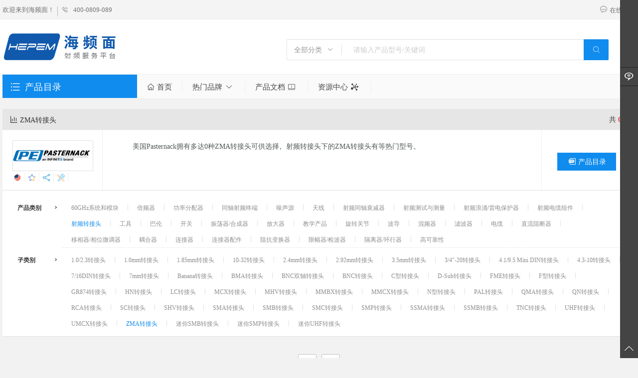

--- FILE ---
content_type: text/html; charset=utf-8
request_url: https://pasternack.hepem.com/products/175/
body_size: 36060
content:

<!DOCTYPE html>

<html xmlns="http://www.w3.org/1999/xhtml">
<head>
    <meta http-equiv="Content-Type" content="text/html; charset=utf-8" />
    <title>ZMA转接头_射频转接头_Pasternack_海频面</title>
    <meta name="description" content="美国Pasternack拥有多达0种ZMA转接头可供选择，射频转接头下的ZMA转接头有等热门型号。" />
    <meta name="keywords" content="ZMA转接头,射频转接头,Pasternack" />
    <link href="https://www.hepem.com/files/css/comm.css" rel="stylesheet" type="text/css" />
    <link href="/files/css/BrandProPart.css" rel="stylesheet" type="text/css" />
    <link href="//at.alicdn.com/t/font_1452393_j403mxe7g8d.css" rel="stylesheet" type="text/css" />
    <link rel="stylesheet" href="/files/layuiadmin/layui/css/layui.css" media="all">
    <link rel="stylesheet" href="/files/layuiadmin/style/admin.css" media="all">
    <script src="https://www.hepem.com/files/js/jquery1.10.2.min.js" type="text/javascript"></script>
    <script src="https://www.hepem.com/files/js/comm.js" type="text/javascript"></script>
    <script type='text/javascript'>
        $(document).ready(function () {
            comm();
            Brandmfc();
            saixuanE(175);
        })
    </script>
</head>
<body>
    <form name="form1" method="post" action="./?brand=pasternack&amp;PartID=175" id="form1">
<div>
<input type="hidden" name="__VIEWSTATE" id="__VIEWSTATE" value="/wEPDwULLTEzMTY2MjM2OTdkZM2i6jplvCjN/qq37kKKgk21Gdxs0oClkHgbo/W/1OOp" />
</div>

<div>

	<input type="hidden" name="__VIEWSTATEGENERATOR" id="__VIEWSTATEGENERATOR" value="7FAC7502" />
	<input type="hidden" name="__EVENTVALIDATION" id="__EVENTVALIDATION" value="/wEdAAQtn0Pf2KTbfyAY6L7PScTegkaj1Bn7JXCKBfXMfpASNmdMutIhYmRPM+HwQI33E4/xi9oMLnxnztG8ICT6GOaW0IznXloI9bs4seUyU3xPpyk2H9zpnHQkTITRmE0GscM=" />
</div>
        
<div id="topheader" class="">
    <div class="mcenter">
        <div class="welcome">
            欢迎来到海频面！
        </div>
        <div class="fengelft"></div>
        <div class="commtel">
            <i class="iconfont icon-dianhua"></i>400-0809-089
        </div>
        <div class="commtopright noright">
            <a href="https://affim.baidu.com/unique_29975543/chat?siteId=21944223&userId=29975543&siteToken=3a0ab75178494066b938928ac4c44835" rel="nofollow" target="_blank"><i class="iconfont icon-zaixiankefu"></i>在线咨询</a>
        </div>
    </div>
</div>
<div class="deso">
    <div class="container">
        <div class="dlogo" style="display: block;">
            <a href="https://www.hepem.com" title="海频面">
                <img src="https://www.hepem.com/files/images/logo11.png" alt="海频面"></a>
        </div>
        <div class="sopart">
            <div class="search">
                <div class="sobox">
                    <span class="select"><span
                        id="Show_Category_Name" gup="0">全部分类</span><span class="icon"></span><span class="bspn"></span>
                        <div style="height: 0px; padding: 0px; border-width: 0px;" class="select_pop" id="search_all_category">
                            <a href="javascript:void(0);" akb="0"><span class="sopnow">全部分类</span></a>

                            <input name="header1$gt" type="hidden" id="header1_gt" class="gtv" />
                            <div class="clear">
                            </div>
                        </div>
                    </span>
                    <input type="text" name="supkwd" id="supkwd" placeholder="请输入产品型号/关键词" onkeydown="so()">
                </div>
                <span class="search-btn" onclick="so2()"><i class="iconfont icon-sousuo"></i></span>
                <ul
                    class="eugso" style="display: none;">
                </ul>
            </div>
        </div>
        <div class="clear">
        </div>
    </div>
</div>
<div id="denavbanner">
    <div class="container">
        <div id="denav">
            <h2><i class="iconfont icon-mulu"></i>产品目录</h2>
            <ul class="onepart">
                <li ov="62,167"><a href="https://www.hepem.com/products/62/">射频转接头</a>|<a href="https://www.hepem.com/products/167/">射频连接器</a><i class="iconfont icon-arrow-right-copy-copy-copy"></i></li>
                <li ov="50,142"><a href="https://www.hepem.com/products/50/">射频电缆组件</a>|<a href="https://www.hepem.com/products/142/">同轴电缆</a><i class="iconfont icon-arrow-right-copy-copy-copy"></i></li>
                <li ov="32,22,9"><a href="https://www.hepem.com/products/32/">射频同轴衰减器</a>|<a href="https://www.hepem.com/products/22/">天线</a>|<a href="https://www.hepem.com/products/9/">功分器</a><i class="iconfont icon-arrow-right-copy-copy-copy"></i></li>
                <li ov="321,74"><a href="https://www.hepem.com/products/321/">数字通信连接器</a>|<a href="https://www.hepem.com/products/74/">开关</a><i class="iconfont icon-arrow-right-copy-copy-copy"></i></li>
                <li ov="90,130,225"><a href="https://www.hepem.com/products/90/">放大器</a>|<a href="https://www.hepem.com/products/130/">混频器</a>|<a href="https://www.hepem.com/products/225/">T型偏置器</a><i class="iconfont icon-arrow-right-copy-copy-copy"></i></li>
                <li ov="112,309"><a href="https://www.hepem.com/products/112/">波导</a>|<a href="https://www.hepem.com/products/309/">雷击浪涌保护器</a><i class="iconfont icon-arrow-right-copy-copy-copy"></i></li>
                <li ov="6,161"><a href="https://www.hepem.com/products/6/">倍频器</a>|<a href="https://www.hepem.com/products/161/">耦合器</a><i class="iconfont icon-arrow-right-copy-copy-copy"></i></li>
                <li ov="193,41"><a href="https://www.hepem.com/products/193/">高可靠性产品</a>|<a href="https://www.hepem.com/products/41/">射频测试与测量</a><i class="iconfont icon-arrow-right-copy-copy-copy"></i></li>
                <li ov="135,17"><a href="https://www.hepem.com/products/135/">滤波器</a>|<a href="https://www.hepem.com/products/17/">噪声源</a><i class="iconfont icon-arrow-right-copy-copy-copy"></i></li>
                <li ov="181,190"><a href="https://www.hepem.com/products/181/">限幅器/检波器</a>|<a href="https://www.hepem.com/products/190/">隔离器/环行器</a><i class="iconfont icon-arrow-right-copy-copy-copy"></i></li>
                <li class="active"><a href="https://www.hepem.com/ProductCategory.aspx">更多类别</a><i class="iconfont icon-arrow-right-copy-copy-copy"></i>
            </ul>
            <div class="flv"></div>
        </div>
        <ul class="topnav denav">
            <li class="">
                <h2>
                    <a href="https://www.hepem.com" title="海频面首页" class="active"><i class="iconfont icon-shouye"></i>首页</a></h2>
            </li>
            <li class="">
                <h2>
                    <a href="javascript:void(0)" title="热门品牌">热门品牌<i class="iconfont icon-xiala2"></i></a></h2>
                <ul class="ebrand">
                    
                            <li><a href="https://transtector.hepem.com"><span>
                                <img src="/files/images/country/美国.png"></span>Transtector</a></li>
                        
                            <li><a href="https://polyphaser.hepem.com"><span>
                                <img src="/files/images/country/美国.png"></span>PolyPhaser</a></li>
                        
                            <li><a href="https://bracke.hepem.com"><span>
                                <img src="/files/images/country/美国.png"></span>Bracke</a></li>
                        
                            <li><a href="https://l-com.hepem.com"><span>
                                <img src="/files/images/country/美国.png"></span>L-COM</a></li>
                        
                            <li><a href="https://pasternack.hepem.com"><span>
                                <img src="/files/images/country/美国.png"></span>Pasternack</a></li>
                        
                </ul>
            </li>

            <li class="">
                <h2>
                    <a href="https://www.hepem.com/document/">产品文档<i class="iconfont icon-catalog"></i></a></h2>
            </li>
            <li class="">
                <h2>
                    <a href="https://www.hepem.com/tools/" title="资源">资源中心<i class="iconfont icon-ziyuan1"></i></a></h2>
                <ul class="ebrand">
                    <li><a href="https://www.hepem.com/tools/2.html"><span>
                        <i class="iconfont icon-gongchengshi"></i></span>转换图表</a></li>
                    <li><a href="https://www.hepem.com/tools/7.html"><span>
                        <i class="iconfont icon-kehu"></i></span>射频连接器图表</a></li>
                </ul>
            </li>
        </ul>
    </div>
</div>

        <div class="container">
            <div class="cation-content">
                <div class="sotitle">
                    <i class="iconfont icon-jieguo-"></i>
                    <h1>ZMA转接头</h1>
                    <div class="allcount">共 <font color='#e4393c'><b>0</b></font> 件</div>
                </div>
                <div id="BrandInfo">
                    <div id="BrandImg">
                        <div id="Brandlogo">
                            <div class="imgfixed">
                                <a href="https://pasternack.hepem.com">
                                    <img src="/UploadFiles/Brand/113950.png" /></a>
                            </div>
                        </div>
                        <ul id="BrandIcon">
                            <li><img src="/files/images/country/美国.png"></li>
                            <li>
                                <img src="/files/images/shouchang.png" /></li>
                            <li>
                                <img src="/files/images/fenxiang.png" /></li>
                            <li>
                                <img src="/files/images/tools.png" /></li>
                        </ul>
                    </div>
                    <div id="BrandCon">美国Pasternack拥有多达0种ZMA转接头可供选择，射频转接头下的ZMA转接头有等热门型号。</div>
                    <div id="BrandCatalog">
                        <a href="javascript:void(0)" class="ebtn"><i class="iconfont icon-pdf"></i>产品目录</a>
                        <ul class="datasheetpdf">
                            
                                    <li>
                                        <i class="iconfont icon-pdf"></i><a href="/UploadFiles/DownFile/2020/2/10/完整产品目录.pdf" target="_blank">完整产品目录</a>
                                    </li>
                                
                                    <li>
                                        <i class="iconfont icon-pdf"></i><a href="/UploadFiles/DownFile/2020/2/11/直流阻断器.pdf" target="_blank">直流阻断器</a>
                                    </li>
                                
                                    <li>
                                        <i class="iconfont icon-pdf"></i><a href="/UploadFiles/DownFile/2020/2/11/旋转关节.pdf" target="_blank">旋转关节</a>
                                    </li>
                                
                                    <li>
                                        <i class="iconfont icon-pdf"></i><a href="/UploadFiles/DownFile/2020/2/11/新产品.pdf" target="_blank">新产品</a>
                                    </li>
                                
                                    <li>
                                        <i class="iconfont icon-pdf"></i><a href="/UploadFiles/DownFile/2020/2/11/同轴电缆.pdf" target="_blank">同轴电缆</a>
                                    </li>
                                
                                    <li>
                                        <i class="iconfont icon-pdf"></i><a href="/UploadFiles/DownFile/2020/2/11/射频噪声源（噪声发生器）.pdf" target="_blank">射频噪声源（噪声发生器）</a>
                                    </li>
                                
                                    <li>
                                        <i class="iconfont icon-pdf"></i><a href="/UploadFiles/DownFile/2020/2/11/射频移相器和射频相位微调器.pdf" target="_blank">射频移相器和射频相位微调器</a>
                                    </li>
                                
                                    <li>
                                        <i class="iconfont icon-pdf"></i><a href="/UploadFiles/DownFile/2020/2/11/射频限幅器.pdf" target="_blank">射频限幅器</a>
                                    </li>
                                
                                    <li>
                                        <i class="iconfont icon-pdf"></i><a href="/UploadFiles/DownFile/2020/2/11/射频同轴衰减器.pdf" target="_blank">射频同轴衰减器</a>
                                    </li>
                                
                                    <li>
                                        <i class="iconfont icon-pdf"></i><a href="/UploadFiles/DownFile/2020/2/11/射频双工器.pdf" target="_blank">射频双工器</a>
                                    </li>
                                
                                    <li>
                                        <i class="iconfont icon-pdf"></i><a href="/UploadFiles/DownFile/2020/2/11/射频适配器.pdf" target="_blank">射频适配器</a>
                                    </li>
                                
                                    <li>
                                        <i class="iconfont icon-pdf"></i><a href="/UploadFiles/DownFile/2020/2/11/射频耦合器.pdf" target="_blank">射频耦合器</a>
                                    </li>
                                
                                    <li>
                                        <i class="iconfont icon-pdf"></i><a href="/UploadFiles/DownFile/2020/2/11/射频滤波器.pdf" target="_blank">射频滤波器</a>
                                    </li>
                                
                                    <li>
                                        <i class="iconfont icon-pdf"></i><a href="/UploadFiles/DownFile/2020/2/11/射频检波器.pdf" target="_blank">射频检波器</a>
                                    </li>
                                
                                    <li>
                                        <i class="iconfont icon-pdf"></i><a href="/UploadFiles/DownFile/2020/2/11/射频过电压保护器.pdf" target="_blank">射频过电压保护器</a>
                                    </li>
                                
                                    <li>
                                        <i class="iconfont icon-pdf"></i><a href="/UploadFiles/DownFile/2020/2/11/射频负载终端和阻抗变换器.pdf" target="_blank">射频负载终端和阻抗变换器</a>
                                    </li>
                                
                                    <li>
                                        <i class="iconfont icon-pdf"></i><a href="/UploadFiles/DownFile/2020/2/11/射频电缆组件.pdf" target="_blank">射频电缆组件</a>
                                    </li>
                                
                                    <li>
                                        <i class="iconfont icon-pdf"></i><a href="/UploadFiles/DownFile/2020/2/11/频功分器.pdf" target="_blank">频功分器</a>
                                    </li>
                                
                                    <li>
                                        <i class="iconfont icon-pdf"></i><a href="/UploadFiles/DownFile/2020/2/11/连接器.pdf" target="_blank">连接器</a>
                                    </li>
                                
                                    <li>
                                        <i class="iconfont icon-pdf"></i><a href="/UploadFiles/DownFile/2020/2/11/开关.pdf" target="_blank">开关</a>
                                    </li>
                                
                                    <li>
                                        <i class="iconfont icon-pdf"></i><a href="/UploadFiles/DownFile/2020/2/11/教学产品60GHz毫米波产品.pdf" target="_blank">教学产品60GHz毫米波产品</a>
                                    </li>
                                
                                    <li>
                                        <i class="iconfont icon-pdf"></i><a href="/UploadFiles/DownFile/2020/2/11/合成器和振荡器.pdf" target="_blank">合成器和振荡器</a>
                                    </li>
                                
                                    <li>
                                        <i class="iconfont icon-pdf"></i><a href="/UploadFiles/DownFile/2020/2/11/功率分配器.pdf" target="_blank">功率分配器</a>
                                    </li>
                                
                                    <li>
                                        <i class="iconfont icon-pdf"></i><a href="/UploadFiles/DownFile/2020/2/11/功合器.pdf" target="_blank">功合器</a>
                                    </li>
                                
                                    <li>
                                        <i class="iconfont icon-pdf"></i><a href="/UploadFiles/DownFile/2020/2/11/工具.pdf" target="_blank">工具</a>
                                    </li>
                                
                                    <li>
                                        <i class="iconfont icon-pdf"></i><a href="/UploadFiles/DownFile/2020/2/11/隔离器和环行器.pdf" target="_blank">隔离器和环行器</a>
                                    </li>
                                
                                    <li>
                                        <i class="iconfont icon-pdf"></i><a href="/UploadFiles/DownFile/2020/2/11/放大器.pdf" target="_blank">放大器</a>
                                    </li>
                                
                                    <li>
                                        <i class="iconfont icon-pdf"></i><a href="/UploadFiles/DownFile/2020/2/11/测试及测量产品 .pdf" target="_blank">测试及测量产品 </a>
                                    </li>
                                
                                    <li>
                                        <i class="iconfont icon-pdf"></i><a href="/UploadFiles/DownFile/2020/2/10/波导.pdf" target="_blank">波导</a>
                                    </li>
                                
                                    <li>
                                        <i class="iconfont icon-pdf"></i><a href="/UploadFiles/DownFile/2020/2/10/巴伦.pdf" target="_blank">巴伦</a>
                                    </li>
                                
                                    <li>
                                        <i class="iconfont icon-pdf"></i><a href="/UploadFiles/DownFile/2020/2/10/变频器件.pdf" target="_blank">变频器件</a>
                                    </li>
                                
                                    <li>
                                        <i class="iconfont icon-pdf"></i><a href="/UploadFiles/DownFile/2020/2/10/T型偏置器.pdf" target="_blank">T型偏置器</a>
                                    </li>
                                
                        </ul>
                    </div>
                </div>
                <div class="cation-middle">
                    <dl class="cation-list"><dt>产品类别</dt><dd><a href="https://pasternack.hepem.com/products/1/" class="opartone default">60GHz系统和模块</a><a href="https://pasternack.hepem.com/products/2/" class="opartone default">倍频器</a><a href="https://pasternack.hepem.com/products/3/" class="opartone default">功率分配器</a><a href="https://pasternack.hepem.com/products/4/" class="opartone default">同轴射频终端</a><a href="https://pasternack.hepem.com/products/5/" class="opartone default">噪声源</a><a href="https://pasternack.hepem.com/products/6/" class="opartone default">天线</a><a href="https://pasternack.hepem.com/products/7/" class="opartone default">射频同轴衰减器</a><a href="https://pasternack.hepem.com/products/8/" class="opartone default">射频测试与测量</a><a href="https://pasternack.hepem.com/products/9/" class="opartone default">射频浪涌/雷电保护器</a><a href="https://pasternack.hepem.com/products/10/" class="opartone default">射频电缆组件</a><a href="https://pasternack.hepem.com/products/11/" class="opartone all on">射频转接头</a><a href="https://pasternack.hepem.com/products/12/" class="opartone default">工具</a><a href="https://pasternack.hepem.com/products/13/" class="opartone default">巴伦</a><a href="https://pasternack.hepem.com/products/14/" class="opartone default">开关</a><a href="https://pasternack.hepem.com/products/15/" class="opartone default">振荡器/合成器</a><a href="https://pasternack.hepem.com/products/16/" class="opartone default">放大器</a><a href="https://pasternack.hepem.com/products/17/" class="opartone default">教学产品</a><a href="https://pasternack.hepem.com/products/18/" class="opartone default">旋转关节</a><a href="https://pasternack.hepem.com/products/19/" class="opartone default">波导</a><a href="https://pasternack.hepem.com/products/20/" class="opartone default">混频器</a><a href="https://pasternack.hepem.com/products/21/" class="opartone default">滤波器</a><a href="https://pasternack.hepem.com/products/22/" class="opartone default">电缆</a><a href="https://pasternack.hepem.com/products/23/" class="opartone default">直流阻断器</a><a href="https://pasternack.hepem.com/products/24/" class="opartone default">移相器/相位微调器</a><a href="https://pasternack.hepem.com/products/25/" class="opartone default">耦合器</a><a href="https://pasternack.hepem.com/products/26/" class="opartone default">连接器</a><a href="https://pasternack.hepem.com/products/27/" class="opartone default">连接器配件</a><a href="https://pasternack.hepem.com/products/28/" class="opartone default">阻抗变换器</a><a href="https://pasternack.hepem.com/products/29/" class="opartone default">限幅器/检波器</a><a href="https://pasternack.hepem.com/products/30/" class="opartone default">隔离器/环行器</a><a href="https://pasternack.hepem.com/products/31/" class="opartone default">高可靠性</a></dd></dl><dl class="cation-list"><dt>子类别</dt><dd><a href="https://pasternack.hepem.com/products/132/" class="opartone default">1.0/2.3转接头</a><a href="https://pasternack.hepem.com/products/133/" class="opartone default">1.0mm转接头</a><a href="https://pasternack.hepem.com/products/134/" class="opartone default">1.85mm转接头</a><a href="https://pasternack.hepem.com/products/135/" class="opartone default">10-32转接头</a><a href="https://pasternack.hepem.com/products/136/" class="opartone default">2.4mm转接头</a><a href="https://pasternack.hepem.com/products/137/" class="opartone default">2.92mm转接头</a><a href="https://pasternack.hepem.com/products/138/" class="opartone default">3.5mm转接头</a><a href="https://pasternack.hepem.com/products/139/" class="opartone default">3/4"-20转接头</a><a href="https://pasternack.hepem.com/products/140/" class="opartone default">4.1/9.5 Mini DIN转接头</a><a href="https://pasternack.hepem.com/products/141/" class="opartone default">4.3-10转接头</a><a href="https://pasternack.hepem.com/products/142/" class="opartone default">7/16DIN转接头</a><a href="https://pasternack.hepem.com/products/143/" class="opartone default">7mm转接头</a><a href="https://pasternack.hepem.com/products/144/" class="opartone default">Banana转接头</a><a href="https://pasternack.hepem.com/products/145/" class="opartone default">BMA转接头</a><a href="https://pasternack.hepem.com/products/146/" class="opartone default">BNC双轴转接头</a><a href="https://pasternack.hepem.com/products/147/" class="opartone default">BNC转接头</a><a href="https://pasternack.hepem.com/products/148/" class="opartone default">C型转接头</a><a href="https://pasternack.hepem.com/products/149/" class="opartone default">D-Sub转接头</a><a href="https://pasternack.hepem.com/products/150/" class="opartone default">FME转接头</a><a href="https://pasternack.hepem.com/products/151/" class="opartone default">F型转接头</a><a href="https://pasternack.hepem.com/products/152/" class="opartone default">GR874转接头</a><a href="https://pasternack.hepem.com/products/153/" class="opartone default">HN转接头</a><a href="https://pasternack.hepem.com/products/154/" class="opartone default">LC转接头</a><a href="https://pasternack.hepem.com/products/155/" class="opartone default">MCX转接头</a><a href="https://pasternack.hepem.com/products/156/" class="opartone default">MHV转接头</a><a href="https://pasternack.hepem.com/products/157/" class="opartone default">MMBX转接头</a><a href="https://pasternack.hepem.com/products/158/" class="opartone default">MMCX转接头</a><a href="https://pasternack.hepem.com/products/159/" class="opartone default">N型转接头</a><a href="https://pasternack.hepem.com/products/160/" class="opartone default">PAL转接头</a><a href="https://pasternack.hepem.com/products/161/" class="opartone default">QMA转接头</a><a href="https://pasternack.hepem.com/products/162/" class="opartone default">QN转接头</a><a href="https://pasternack.hepem.com/products/163/" class="opartone default">RCA转接头</a><a href="https://pasternack.hepem.com/products/164/" class="opartone default">SC转接头</a><a href="https://pasternack.hepem.com/products/165/" class="opartone default">SHV转接头</a><a href="https://pasternack.hepem.com/products/166/" class="opartone default">SMA转接头</a><a href="https://pasternack.hepem.com/products/167/" class="opartone default">SMB转接头</a><a href="https://pasternack.hepem.com/products/168/" class="opartone default">SMC转接头</a><a href="https://pasternack.hepem.com/products/169/" class="opartone default">SMP转接头</a><a href="https://pasternack.hepem.com/products/170/" class="opartone default">SSMA转接头</a><a href="https://pasternack.hepem.com/products/171/" class="opartone default">SSMB转接头</a><a href="https://pasternack.hepem.com/products/172/" class="opartone default">TNC转接头</a><a href="https://pasternack.hepem.com/products/173/" class="opartone default">UHF转接头</a><a href="https://pasternack.hepem.com/products/174/" class="opartone default">UMCX转接头</a><a href="https://pasternack.hepem.com/products/175/" class="opartone all on">ZMA转接头</a><a href="https://pasternack.hepem.com/products/176/" class="opartone default">迷你SMB转接头</a><a href="https://pasternack.hepem.com/products/177/" class="opartone default">迷你SMP转接头</a><a href="https://pasternack.hepem.com/products/178/" class="opartone default">迷你UHF转接头</a></dd></dl>
                </div>
                
                <div class="clear"></div>
            </div>
            <div class="deprolist">
                
                <label id="SHow" class="mpage"><a href="https://pasternack.hepem.com/products/175/" class="pagePrev"><b></b></a><a href="https://pasternack.hepem.com/products/175/List_1.html" class="pageNext"><b></b></a></label>
                <div class="clear">
                </div>
            </div>
            <div class="clear"></div>
        </div>
        <input name="PartID" type="hidden" id="PartID" value="175" />
        <input name="firstval" type="hidden" id="firstval" />
        
<div id="btm">
    <div class="icon-item">
        <div class="icon-item-list">
            <img src="/files/images/c1.png" alt="正品保障" class="icon-item-img"><span class="icon-item-text">正品保障</span>
        </div>
        <div class="icon-item-list">
            <img src="/files/images/c2.png" alt="选型优化" class="icon-item-img"><span class="icon-item-text">选型优化</span>
        </div>
        <div class="icon-item-list">
            <img src="/files/images/c3.png" alt="专属客服" class="icon-item-img"><span class="icon-item-text">专属客服</span>
        </div>
        <div class="icon-item-list">
            <img src="/files/images/c4.png" alt="全线低价" class="icon-item-img"><span class="icon-item-text">全线低价</span>
        </div>
        <div class="icon-item-list">
            <img src="/files/images/c5.png" alt="诚信服务" class="icon-item-img"><span class="icon-item-text">诚信服务</span>
        </div>
        <div class="clear"></div>
    </div>
    <div class="fot">
        <dl>
            <dt><span><i class="iconfont icon-xiala2"></i>品牌介绍</span></dt>
            <dd>
                <a href="https://www.hepem.com/service/shopping—process.html"><i
                    class="iconfont icon-arrow-right-copy-copy-copy"></i>购物流程</a></dd>
            <dd>
                <a href="https://www.hepem.com/service/Member-introduction.html"><i
                    class="iconfont icon-arrow-right-copy-copy-copy"></i>会员介绍</a></dd>
        </dl>
        <dl>
            <dt><span><i class="iconfont icon-xiala2"></i>支付 &amp; 配送</span></dt>
            <dd>
                <a href="https://www.hepem.com/service/online—payment.html"><i
                    class="iconfont icon-arrow-right-copy-copy-copy"></i>网上支付</a></dd>
            <dd>
                <a href="https://www.hepem.com/service/Remittance—transfer.html"><i
                    class="iconfont icon-arrow-right-copy-copy-copy"></i>汇款&amp;转帐</a></dd>
            <dd>
                <a href="https://www.hepem.com/service/Logistics.html"><i class="iconfont icon-arrow-right-copy-copy-copy"></i>配送方式</a></dd>
        </dl>
        <dl>
            <dt><span><i class="iconfont icon-xiala2"></i>售后服务</span></dt>
            <dd>
                <a href="https://www.hepem.com/service/Returns.html"><i
                    class="iconfont icon-arrow-right-copy-copy-copy"></i>退换货政策</a></dd>
            <dd>
                <a href="https://www.hepem.com/service/Terms-of-sale.html">
                    <i class="iconfont icon-arrow-right-copy-copy-copy"></i>销售条款</a></dd>
            <dd>
                <a href="https://www.hepem.com/service/Privacy-clause.html"><i
                    class="iconfont icon-arrow-right-copy-copy-copy"></i>私隐条款</a></dd>
        </dl>
        <dl class="linkl">
            <dt><span><i class="iconfont icon-xiala2"></i>服务 &amp; 建议</span></dt>
            <dd>
                <a href="https://www.hepem.com/service/Selection-tools.html"><i
                    class="iconfont icon-arrow-right-copy-copy-copy"></i>选型工具</a></dd>
            <dd>
                <a href="https://www.hepem.com/service/common-problem.html"><i
                    class="iconfont icon-arrow-right-copy-copy-copy"></i>常见问题</a></dd>
            <dd>
                <a href="https://www.hepem.com/service/Links.html"><i
                    class="iconfont icon-arrow-right-copy-copy-copy"></i>友情链接</a></dd>
            <dd>
                <a href="https://www.hepem.com/service/Suggestions.html"><i
                    class="iconfont icon-arrow-right-copy-copy-copy"></i>投诉&amp;建议</a></dd>
        </dl>
        <dl>
            <dt><span><i class="iconfont icon-xiala2"></i>关于HEPEM</span></dt>
            <dd>
                <a href="https://www.hepem.com/service/about-us.html">
                    <i class="iconfont icon-arrow-right-copy-copy-copy"></i>关于我们</a></dd>
            <dd>
                <a href="https://www.hepem.com/service/contact-us.html">
                    <i class="iconfont icon-arrow-right-copy-copy-copy"></i>联系我们</a></dd>
        </dl>
        <div class="deanhz">
            <h3>
                <i class="iconfont icon-xiala2"></i>联系我们</h3>
            <div class="clear">
            </div>
            <div class="deantel">
                <i class="iconfont icon-dianhua"></i>电话：0755-26975359
            </div>
            <div class="deantel deanemail">
                <i class="iconfont icon-youxiangzhuce"></i>邮箱：info@hepem.com
            </div>
            <div class="clear">
            </div>
        </div>
        <div class="clear">
        </div>
    </div>
    <div class="link">
    </div>
</div>
<div id="copright">
    <div class="xkd">
        <div class="pp p1">
            <a href="http://ga.sz.gov.cn/" target="_blank">
                <img src="https://www.hepem.com/files/images/comm/p1.jpg" /></a>
        </div>
        <div class="pp p2">
            <a href="http://www.beian.miit.gov.cn/state/outPortal/loginPortal.action" target="_blank">
                <img src="https://www.hepem.com/files/images/comm/p2.jpg" /></a>
        </div>
        <div class="pp p5">
            <a href="http://amr.sz.gov.cn/" target="_blank">
                <img src="https://www.hepem.com/files/images/comm/p5.jpg" /></a>
        </div>
        <div class="pp p6">
            <a href="http://www.cyberpolice.cn/wfjb/" target="_blank">
                <img src="https://www.hepem.com/files/images/comm/p7.jpg" height="49" /></a>
        </div>
        <div class="clear">
        </div>
    </div>
    <div id="cright">
        <p>
            海频面 &copy; 2020 <a href="https://www.hepem.com" target="_blank">hepem.com</a>
        </p>
		<div class="beian">
			<a href="https://beian.mps.gov.cn/#/query/webSearch?code=44030002009552" rel="nofollow" target="_blank"><img src="/files/images/beian.png" alt="粤公网安备44030002009552号"><span>粤公网安备44030002009552号</span></a>
			<a style="padding-left: 10px;" rel="nofollow" href="http://beian.miit.gov.cn" target="_blank">粤ICP备14003389号-8</a>
			</div>
    </div>
    <div class="clear">
    </div>
</div>

<div class="side_right">
    <ul class="sidetool">
        <li class="normal side-quan side-cart"><a href="https://affim.baidu.com/unique_29975543/chat?siteId=21944223&userId=29975543&siteToken=3a0ab75178494066b938928ac4c44835" rel="nofollow" target="_blank"
            class="links"><i class="normal-icon i-quan"></i></a>
            <div class="tab-tips">
                周一至周日<br />
                8:30-18:00<div class="arr-icon">
                    ◆
                </div>
            </div>
        </li>
    </ul>
    <ul class="sidetool other">
        <li class="normal side-backtop"><a href="javascript:;" id="J_backtop" class="links"
            style="display: block;"><i class="normal-icon i-backtop"></i></a>
            <div class="tab-tips">
                返回顶部<div class="arr-icon">
                    ◆
                </div>
            </div>
        </li>
    </ul>
</div>
    </form>
</body>
</html>


--- FILE ---
content_type: text/html; charset=utf-8
request_url: https://pasternack.hepem.com/ashx/getprice.ashx?Action=get&utype=1
body_size: 6
content:
¥0.00

--- FILE ---
content_type: text/css
request_url: https://www.hepem.com/files/css/comm.css
body_size: 5122
content:
@font-face {
    font-family: 'webfont';
    font-display: swap;
    src: url('//at.alicdn.com/t/webfont_fa6uxcs434i.eot'); /* IE9*/
    src: url('//at.alicdn.com/t/webfont_fa6uxcs434i.eot?#iefix') format('embedded-opentype'), /* IE6-IE8 */
    url('//at.alicdn.com/t/webfont_fa6uxcs434i.woff2') format('woff2'), url('//at.alicdn.com/t/webfont_fa6uxcs434i.woff') format('woff'), /* chrome、firefox */
    url('//at.alicdn.com/t/webfont_fa6uxcs434i.ttf') format('truetype'), /* chrome、firefox、opera、Safari, Android, iOS 4.2+*/
    url('//at.alicdn.com/t/webfont_fa6uxcs434i.svg#Alibaba-PuHuiTi-Regular') format('svg'); /* iOS 4.1- */
}
.web-font-sigie
{
    font-family: "webfont" !important;
    font-size: 16px;
    font-style: normal;
    -webkit-font-smoothing: antialiased;
    -webkit-text-stroke-width: 0.1px;
    -moz-osx-font-smoothing: grayscale;
}
.web-font
{
    font-family: "webfont" !important;
    font-size: 16px;
    font-style: normal;
    -webkit-font-smoothing: antialiased;
    -webkit-text-stroke-width: 0.2px;
    -moz-osx-font-smoothing: grayscale;
}
.web-font-bold
{
    font-family: "webfont" !important;
    font-size: 16px;
    font-style: normal;
    -webkit-font-smoothing: antialiased;
    -webkit-text-stroke-width: 0.1px;
    -moz-osx-font-smoothing: grayscale;
}
.web-font-bold2
{
    font-family: "webfont" !important;
    font-size: 16px;
    font-style: normal;
    -webkit-font-smoothing: antialiased;
    -webkit-text-stroke-width: 0.4px;
    -moz-osx-font-smoothing: grayscale;
}
body, div, dl, dt, dd, ul, ol, li, h1, h2, h3, h4, h5, h6, pre, form, fieldset, p, blockquote, th, tr,td,span,img,input
{
  border: 0 none;
  margin: 0px;
  padding: 0px;
}
body {
    font-family: "webfont" !important;
    font-size: 14px;
    position: relative;
    color: #505656;
}
a{
  color: #108CEE;
  text-decoration: none;
}
a:hover {
  text-decoration:none;
  color:#108CEE !important;
}
ul {
  list-style: none outside none;
}
.clear {
  clear:both;
  font-size:0;
  height:0;
  line-height:0;
}
.mcenter
{
  width:1270px;
  margin:0px auto;
  position:relative;
}
.container
{
  width:1270px;
  margin:0px auto;
  position:relative;
}
div.last,li.last
{
  margin-right:0px;	
}
.hepem-h2 {
    width: 100%;
    font-size: 32px;
    line-height: 80px;
    font-weight: 500;
    height: 100px;
    box-sizing: border-box;
    font-family: "web-font-bold" !important;
    text-align: center;
    padding-top: 20px;
    margin-bottom: 10px;
    color:#333;
}
.hepem-h2 i
{
   padding-right:4px;
   font-size:24px;
}
.pplist
{
   width:34px;
   padding:10px 10px;
   font-size:14px;
   float:left;
   display:inline-block;
   line-height:20px;
   font-weight:600;
   box-sizing:border-box;
   font-family: "web-font-bold" !important;
   color:#008cd6;
}
.pplist i
{
   padding-right:4px;
   font-size:16px;
}
*:focus {
    outline: none
}
.imgfixed {
    display: table-cell;
    vertical-align: middle;
    text-align: center;
}
/* header */
#topheader {
    height: 38px;
    line-height: 38px;
    width: 100%;
    z-index: 999;
    background-color: #f4f4f4;
    border-bottom: 1px solid #ebebeb;
}
    #topheader.egd {
        position: fixed;
        z-index:9999999;
    }
.dlogo
{
   float:left;
   margin-top:20px;
   margin-left:0px;
}
.dlogo img
{
   height:70px;
}
ul.topnav {
    float: left;
    margin-top: 0px;
    height: 48px;
}
    ul.topnav li {
        float: left;
        color: #666666;
        font-size: 14px;
        line-height:24px;
        height:48px;
        position: relative;
    }
ul.topnav li h2 i{
    padding-right:0px;
    font-size:14px;
    padding-left:6px;
}
    ul.topnav li h2 i.icon-shouye {
        padding-right: 6px;
        padding-left: 0px;
    }
ul.topnav li.active
{
    
}
        ul.topnav li.active a {
            color: #666666;
        }
        ul.topnav li a {
            color: #666666;
        }
        ul.topnav li h2 {
            font-weight: normal;
            margin: 0;
            padding: 0;
            font-size: 14px;
            border-right: solid 1px #eee;
            margin-top: 13px;
        } 
ul.topnav li h2:hover {

}
    ul.topnav li h2:hover a {
        color: #108CEE;
    }
    ul.topnav li h2 a {
        color: #444;
        display: inline-block;
        font-family: "microsoft yahei";
        height: 23px;
        padding: 0px 20px;
        font-size: 15px;
        font-weight: 400;
    }
        ul.topnav li h2 a.active, ul.topnav li h2 a:hover {
            /*color: #108CEE;*/
        }
    ul.topnav li h2 a i{
        padding-right:5px;
    }
.cartcount {
    position: absolute;
    top: 4px;
    right: 4px;
    display: block;
    overflow: hidden;
    min-width: 20px;
    line-height: 20px;
    font-size: 12px;
    font-weight: 400;
    color: #242424;
    background: #fed700;
    text-align: center;
    border-radius: 100%;
    font-style: normal;
}
.welcome, .commtel, .commtopright {
    font-weight: 400;
    color: #727272;
    font-size: 13px;
    float: left;
    padding-right: 4px;
    height: 38px;
    line-height: 38px;
}
.commtel {
    float: left;
    font-size: 13px;
    padding-left:8px;
    border-right:none;
}
    .commtel i {
        padding-right: 10px;
        font-size: 13px;
    }

.commtopright {
    float: right;
    border-right: none;
    padding-left: 12px;
    padding-right:6px;
    position:relative;
}
    .commtopright a {
        color: #727272;
    }
    .commtopright a i{
        padding-right:4px;
    }
        .commtopright a i.icon-xiala- {
            padding-left: 4px;
            margin-right:0px;
        }
        .commtopright.noright {
            border-right: 0px;
            padding-right:0px;
        }
    .commtopright.nocount {
        border-right: 0px;
        padding-right: 20px;
    }
.userul {
    background-color: #f4f4f4;
    box-shadow: 0 0 5px rgba(0, 0, 0, 0.1);
    width: 120px;
    position: absolute;
    top:38px;
    left: 0px;
    z-index: 99999;
    border-left: solid 1px #ebebeb;
    border-right: solid 1px #ebebeb;
    display:none;
}
    .userul li {
        width: 100%;
        float: left;
        height: 34px;
        line-height: 34px;
        background-color: #f4f4f4;
        border-bottom: solid 1px #ebebeb;
        font-size: 13px;
        padding-left: 12px;
        box-sizing: border-box;
        padding-right: 12px;
    }
    .userul li:hover {
        background-color: #fff;
    }
    .userul li i{
        padding-right:6px;
    }
.fenge, .fengelft {
    width: 2px;
    border-right: solid 1px #b6b6b6;
    float: right;
    height: 20px;
    margin-top: 13px;
}
.fengelft {
    float: left;
}
.keftbtn {
    cursor:pointer;
}
/* 目录二级单leyton */
.topnav .epronav {
    position: absolute;
    background-color: #f2f2f2;
    border-radius: 0px 0px 2px 2px;
    border-right: solid 1px #ddd;
    border-bottom: solid 1px #ddd;
    display: none;
    width: 905px;
    z-index: 999;
}

    .topnav .epronav li {
        width: 180px;
        float: left;
        height: 40px;
        line-height: 40px;
        border-bottom: solid 1px #ddd;
        border-left: solid 1px #ddd;
    }

        .topnav .epronav li:hover {
            background-color: White;
        }

        .topnav .epronav li a {
            line-height: 40px;
            color: #666;
            font-size: 14px;
        }

            .topnav .epronav li a span {
                width: 26px;
                float: left;
                margin-right: 10px;
                border-right: dotted 1px #ddd;
                line-height: 40px;
            }

            .topnav .epronav li a span i{
                padding-left:5px;
            }

                .topnav .epronav li a span img {
                    max-height: 20px;
                    float: left;
                    padding: 10px 8px;
                }
/* 品牌二级单leyton */
.topnav .ebrand {
    position: absolute;
    background-color: #f2f2f2;
    border-radius: 0px 0px 2px 2px;
    display: none;
    z-index: 999;
    box-shadow: 0 0 5px rgba(0, 0, 0, 0.1);
    position: absolute;
    top: 48px;
}
.topnav .ebrand li
{
  width:180px;
  float:left;
  height:40px;
  line-height:40px;
  border-bottom:solid 1px #ddd;
}
.topnav .ebrand li:hover
{
  background-color:White;
}
.topnav .ebrand li a
{
  line-height:30px;
  color:#666;
  font-size:14px;
}
.topnav .ebrand li a span
{
  width:36px;
  float:left;
  margin-right:10px;
  border-right:solid 1px #ddd;
  height:40px;
  line-height:40px;
  text-indent:10px;
}
.topnav .ebrand li a span img
{
  max-height:20px;
  float:left;
  padding:10px 8px;
}
/* cdh */
.cdh
{
  float:left;   
  margin-top:10px; 
}
.cdh li
{
  float:left;   
  color:White; 
}
.cdh li i
{
  padding:0px 6px;
}
.cdh li a
{
  float:left;   
  color:White; 
}
.cdh li img
{
  height:16px;
}
/* 搜索 */
.sobox {
    height: 40px;
    border: 1px solid #e1e1e1;
    width:600px;
    float:left;
    border-radius:2px 0px 0px 2px;
}
.deso {
    height: 110px;
    width: 100%;
    background-color: white;
}
.sopart
{
    width:700px;
    margin-right: auto;
    margin-left: auto;
    padding:20px 0px 20px 50px;
    position:relative;
    float:right;
}
.sopart .search {
    margin-top: 20px;
}
    .sopart .search input {
        width: 300px;
        height: 20px;
        font-size: 14px;
        line-height: 20px;
        color: #333;
        padding: 10px 20px 10px 0px;
        appearance: none;
        -moz-appearance: none;
        -webkit-appearance: none;
        border: none;
        outline: none;
        float:left;
    }
    .sopart .search .search-btn {
        display: inline-block;
        margin-left: -6px;
        cursor: pointer;
        color: #FFF;
        background-color: #108CEE;
        width: 50px;
        height: 42px;
        font-size: 14px;
        line-height: 42px;
        text-align: center;
        border-radius: 0 2px 2px 0;
    }
    .sopart .search .search-btn {
        float: left;
    }
    .sopart .search i.icon-gouwuche2 {
        display: inline-block;
        float: left;
        padding: 0px 10px;
        line-height: 40px;
        font-size: 18px;
        font-weight: 500;
    }
.bcart {
    height: 30px;
    background: #108CEE;
    color: #fff;
    width: 80px;
    border-radius: 2px;
    line-height: 30px;
    display: inline-block;
    text-align: center;
    margin-left: 10px;
}

    .bcart i {
        padding-right: 4px;
    }
.eugso
{
   background-color:#f7f7f8;	
   position:absolute;
   top:184px;
   z-index:999;
   width:734px;
   border:solid 1px #efefef;
   left:49px;
}
.eugso li
{
   border-bottom:dotted 1px #ddd;
   width:694px;
   height:40px;
   line-height:40px;
   float:left;
   padding:0px 20px;
   overflow:hidden;
}
.eugso li a
{
   max-width:650px;
   overflow:hidden;
}
.eugso li:hover
{
background-color:#ffffff;	
}
.eugso li i
{
   padding-right:10px;
}
.eugso li span
{
    border: 1px solid #4fc277;
    border-radius: 2px;
    color: #4fc277;
    display: inline-block;
    font-size: 12px;
    padding: 2px 4px;
    vertical-align: middle;
    font-style: normal;
    cursor: pointer;
    line-height:18px;
    margin-right:10px;
}
/* search */
.sopart .search .label_search {
    height: 36px;
    left: 120px;
    line-height: 36px;
    overflow: hidden;
    position: absolute;
    top: 2px;
    width:288px;
    z-index: 1;
}
.sopart .search .text {
    background: rgba(0, 0, 0, 0) none repeat scroll 0 0;
    border: solid 1px #ccc;
    border-right:none;
    color: #323232;
    height: 44px;
    left: 0;
    outline: 0 none;
    padding: 0px 0 0px 120px;
    position: absolute;
    top: 0;
    width: 288px;
    z-index: 2;
}
.sopart .search .select {
    color: #969696;
    cursor: pointer;
    height: 40px;
    line-height: 40px;
    padding: 0 10px 0 14px;
    z-index: 99999;
    float: left;
    position: relative;
    font-size: 14px;
    border:none;
    background:none;
}
.sopart .search .button {
    background:url("/files/images/search.png") no-repeat #008cd6  scroll 35px 14px;
    border: medium none;
    cursor: pointer;
    height: 46px;
    left: 410px;
    position: absolute;
    top: 0;
    width:86px;
    border-radius:0px 4px 4px 0px;
}
.sopart .search_bottom {
    color: #969696;
    left: 362px;
    line-height: 20px;
    position: absolute;
    top: 65px;
    width: 585px;
    z-index: 6666;
}
.sopart .search .select .icon {
    background: url("/files/images/down2.png") 0px 17px no-repeat;
    line-height: 40px;
    height: 40px;
    width: 13px;
    display: inline-block;
    margin-left: 12px;
    float: left;
}
.sopart .search .select .bspn, .sopart .search .select #Show_Category_Name {
    height: 20px;
    width: 13px;
    display: inline-block;
    margin-left: 14px;
    border-left: solid 1px #e1e1e1;
    margin-top:10px;
    float: left;
}
.sopart .search .select #Show_Category_Name {
    width: auto;
    display: inline-block;
    margin-left: 0px;
    border-left: none;
    line-height: 40px;
    height: 40px;
    margin-top: 0px !important;
    float: left;
}
.sopart .search .select_pop {
    background-color: #fff;
    border: 1px solid #e1e1e1;
    height: 288px;
    left: 0;
    overflow: auto;
    position: absolute;
    top: 41px;
    width: 146px;
}
.sopart .search .select_pop a,.sopart .search .select_pop a:hover {
    display: block;
    font: 12px/24px "Hiragino Sans GB","simsun";
    height: 28px;
    line-height:28px;
    padding: 0 5px 0 15px;
    text-decoration: none;
}
.sopart .search .select_pop a {
    color: #646464;
    text-decoration: none;
    overflow:hidden;
}
.sopart .search .select_pop a:hover {
    color: #ff2832;
    text-decoration: underline;
}
.sopart .search .select_pop a:hover {
    background-color: #c8c8c8;
    color: #fff !important;
}
/** 滚动 **/

/* 底部 */
#btm {
    background-color: #e6e8eb;
    height: 360px;
    width: 100%;
}

.fot {
    color: #AAAAAA;
    line-height: 21px;
    margin: 0 auto;
    padding: 30px 0 20px;
    width: 1270px;
}

    .fot dl dt {
        color: #333949;
        font-size: 16px;
        font-weight: normal;
        margin-bottom: 13px;
    }

        .fot dl dt i {
            padding-right: 4px;
        }

    .fot a {
        color: #FFFFFF;
    }

    .fot dl {
        float: left;
        width: 170px;
    }

        .fot dl dd {
            height: 30px;
            line-height: 30px;
        }

    .fot dd a {
        color: #9b9ea4;
        font-size: 14px;
    }

        .fot dd a i {
            padding-right: 4px;
        }

    .fot dl.linkl {
        padding-right: 20px;
        width: 170px;
    }

.deanhz h3 {
    color: #333949;
    font-size: 16px;
    font-weight: normal;
    margin-bottom: 16px;
}

    .deanhz h3 i {
        padding-right: 6px;
    }

.deanhz {
    float: left;
    width: 300px;
    padding-left: 40px;
    margin-left: 50px;
    padding-bottom: 30px;
    border-left: solid 1px #dadada;
}

.deantel {
    color: #555;
    font-size: 14px;
    height: 22px;
    margin-top: 10px;
}

    .deantel i {
        padding-right: 6px;
    }

.deanemail {
}

#copright {
    background-color: #e0e2e6;
    width: 100%;
    padding-top: 22px;
    padding-bottom: 10px;
}

#cright {
    margin: 0 auto;
    margin: 10px;
	text-align: center;
}

    #cright p {
        color: #93979e;
        height: 35px;
        line-height: 35px;
    }

        #cright p a {
            color: #93979e;
        }

#denavbanner {
    background-color: #fafafa;
    padding: 0px 0px 0px 0px;
    position: relative;
    height: 48px;
    border-top: 1px solid #ededed;
    border-bottom: 1px solid #ededed;
}

#denav {
    width: 270px;
    float: left;
}

    #denav h2 {
        width: 236px;
        color: #fff;
        font-size: 18px;
        padding: 10px 17px;
        background-color: #108CEE;
        font-weight: 500;
        letter-spacing: 0.2px;
        cursor: pointer;
    }

        #denav h2 i {
            padding-right: 10px;
        }

.onepart {
    display: none;
    position: absolute;
    z-index: 99999;
}
#denav ul {
    border-left: 1px solid #eaeaea;
    border-right: 1px solid #eaeaea;
    width: 269px;
    z-index:999997;
    border-radius:0px 0px 3px 3px;
    background-color:#ffffff;
}
    #denav ul li {
        transition: all 0.3s ease 0s;
        position: relative;
        width: 100%;
        border-bottom: 1px solid #eaeaea;
        background-color: white;
        padding-left: 10px;
        box-sizing:border-box;
    }

    #denav ul li:hover, #denav ul li.active {
        background-color: #eee;
    }
        #denav ul li.active {
            margin-top: 16px;
            background-color: #eaeaea;
        }

        #denav ul li a {
            padding: 12px 6px;
            color: #666666;
            font-family: 'Barlow', sans-serif;
            letter-spacing: 0.2px;
            font-size: 14px;
            position: relative;
            display: inline-block;
        }

            #denav ul li i {
                right: 10px;
                position: absolute;
                top:13px;
            }

.flv {
    position: absolute;
    left: 270px;
    top: 47px;
    width: 753px;
    border: solid 1px #eee;
    background-color: #fff;
    z-index: 9999;
    min-height: 499px;
    display: none;
}
    .flv h3 {
        width: 753px;
        height: 33px;
        line-height: 33px;
        display: inline-block;
        float: left;
        text-indent: 40px;
        font-size: 14px;
        margin-top: 10px;
    }
        .flv h3 a {
            color: #333;
        }
.flv .secondpart {
    width: 100% !important;
    margin-bottom: 10px;
    padding-left: 40px;
}

        .flv .secondpart li {
            width: 230px !important;
            float: left;
            border-bottom: none !important;
            overflow: hidden;
        }

        .flv .secondpart li:hover {
            background-color: #fff !important;
        }

            .flv .secondpart li a {
                font-size: 13px !important;
                padding: 6px 6px !important;
            }

                .flv .secondpart li a i {
                    position: relative !important;
                    top: auto !important;
                    right: 3px !important;
                }

                .flv .secondpart li a:hover {
                    color: #108CEE;
                }

/* totop */
.kefuimg {
    display: none;
    width: 48px;
    height: 48px;
    line-height: 1.2;
    padding: 5px 0;
    color: #fff;
    font-size: 12px;
    text-align: center;
    position: fixed;
    _position: absolute;
    bottom: 150px;
    _bottom: "auto";
    cursor: pointer;
    background: url(/files/images/kefu.png) no-repeat;
    right: 10px;
    display: block;
}
.backToTop {
    display: none;
    width: 48px;
    height: 48px;
    line-height: 1.2;
    padding: 5px 0;
    color: #fff;
    font-size: 12px;
    text-align: center;
    position: fixed;
    _position: absolute;
    bottom: 100px;
    _bottom: "auto";
    cursor: pointer;
    background: url(/files/images/jiantou.png) no-repeat;
}
/* side_right */
.side_right {
    background-color: #444;
    height: 100%;
    position: fixed;
    right: 0;
    top: 0;
    width: 36px;
    z-index: 100002;
}

.sidetool {
    position: absolute;
    top: 120px;
}

    .sidetool li.normal {
        margin-top: 15px;
        position: relative;
    }

        .sidetool li.normal a.links {
            cursor: pointer;
            display: block;
            padding: 9px 0;
            width: 36px;
        }

        .sidetool li.normal:hover a.links {
            background-color: #ff464e;
            text-decoration: none;
        }

    .sidetool i.normal-icon {
        background: url("/files/images/sidebar.png") no-repeat scroll 0 0;
        display: block;
    }

        .sidetool i.normal-icon.i-user {
            background-position: 0 0;
            height: 18px;
            margin-left: 9px;
            width: 18px;
        }

    .sidetool li.normal.side-cart {
        border-bottom: 1px solid #222;
        border-top: 1px solid #222;
    }

    .sidetool li.normal a.links.links-cart {
        border-bottom: 1px solid #555;
        border-top: 1px solid #555;
    }

    .sidetool i.normal-icon.i-cart {
        background-position: 1px -24px;
        height: 77px;
        margin: 0 0 0 9px;
        width: 18px;
    }

    .sidetool em.num {
        background: #ff464e none repeat scroll 0 0;
        border-radius: 15px;
        color: #fff;
        display: block;
        font-family: "宋体";
        height: 18px;
        line-height: 18px;
        margin: 5px 0 0 9px;
        text-align: center;
        width: 18px;
        font-style: normal;
    }

    .sidetool i.normal-icon.i-love {
        background-position: 0 -110px;
        height: 18px;
        margin: 0 0 0 9px;
        width: 18px;
    }

    .sidetool i.normal-icon.i-quan {
        background-position: 0 -134px;
        height: 18px;
        margin: 0 0 0 9px;
        width: 18px;
    }

    .sidetool i.normal-icon.i-mail {
        background-position: 0 -234px;
        height: 18px;
        margin: 0 0 0 9px;
        width: 18px;
    }

    .sidetool i.normal-icon a {
        color: White;
    }

    .sidetool.other {
        bottom: 0;
        position: absolute;
        top: auto;
    }

        .sidetool.other i.normal-icon.i-complain {
            background-position: 0 -208px;
            height: 18px;
            margin: 0 0 0 9px;
            width: 18px;
        }

        .sidetool.other i.normal-icon.i-code {
            background-position: 0 -160px;
            height: 18px;
            margin: 0 0 0 9px;
            width: 18px;
        }

        .sidetool.other li.normal.side-backtop {
            height: 36px;
        }

        .sidetool.other i.normal-icon.i-backtop {
            background-position: 0 -187px;
            height: 18px;
            margin: 0 0 0 9px;
            width: 18px;
        }

.tab-tips {
    background-color: #444;
    border-radius: 2px;
    box-shadow: 0 0 4px rgba(0, 0, 0, 0.3);
    color: #fff;
    display: none;
    min-height: 36px;
    line-height: 36px;
    position: absolute;
    right: 46px;
    text-align: center;
    top: 0;
    width: 90px;
    z-index: 9999999;
}

.arr-icon {
    color: #444;
    font-family: "宋体";
    font-size: 16px;
    height: 16px;
    line-height: 16px;
    position: absolute;
    right: -6px;
    text-align: center;
    top: 14px;
    width: 16px;
}

.icon-item {
    margin: 0 auto;
    width: 1270px;
    margin-top: 20px;
    margin-bottom: 12px;
    height: 110px;
    border-bottom: 1px solid #fafafa;
}
.icon-item div {
        display: inline-block;
        width: 20%;
        float:left;
    }
.icon-item img.icon-item-img {
        margin: 36px 10px 0 0px;
        float:left;
    }
    .icon-item .icon-item-text {
        font-size: 18px;
        font-weight: 700;
        display: inline-block;
        font-family: Microsoft yahei;
        margin-top: 45px;
        vertical-align: middle;
        float: left;
    }

.xkd {
    width: 690px;
    margin: 0px auto;
}

.pp {
    width: 143px;
    height: 49px;
    float: left;
    margin-right: 14px;
}

.p1 {
    background: url(/files/images/comm/p1.jpg) no-repeat;
}

.p2 {
    background: url(/files/images/comm/p2.jpg) no-repeat;
}

.p3 {
    width: 127px;
    height: 47px;
}

.p4 {
    background: url(/files/images/comm/p4.jpg) no-repeat;
    width: 151px;
    height: 49px;
}

.p5 {
    background: url(/files/images/comm/p5.jpg) no-repeat;
    width: 194px;
    height: 49px;
}

.fuli {
    width: 1270px;
    height: 80px;
    background-color: #efefef;
    position: fixed;
    bottom: 0px;
    z-index: 999998;
}
.fclose {
    width: 32px;
    top: 10px;
    right:10px;
    background: url(/files/images/guanbi.png) no-repeat;
    position: absolute;
    z-index: 999999;
    height: 32px;
    cursor:pointer;
}
.beian
{
    display: inline-flex;
}
.beian a
{
    display: inline-flex;
}
.beian a span
{
    padding: 0 5px;
}

--- FILE ---
content_type: text/css
request_url: https://pasternack.hepem.com/files/css/BrandProPart.css
body_size: 13617
content:
.deprolist {
    width: 1270px;
    margin-bottom: 20px;
    margin-top: 20px;
    float: left;
    box-sizing: border-box;
}
.onepro {
    background: #fafafa none repeat scroll 0 0;
    border: 1px solid #f6f6f6;
    float: left;
    margin: 0 28px 25px 0;
    position: relative;
    width: 229px;
    height: 405px;
    overflow: hidden;
}

    .onepro .good-pic {
        height: 229px;
        margin: auto 0;
        position: relative;
        width: 229px;
        border-bottom: dotted 1px #dddddd;
        background-color: White;
    }

    .onepro .pic-img {
        display: table-cell;
        height: 229px;
        overflow: hidden;
        text-align: center;
        vertical-align: middle;
        width: 229px;
    }

.stockpt {
    background: url(/files/images/stockhot.png) no-repeat;
    width: 62px;
    height: 58px;
    left: 0px;
    top: 0px;
    position: absolute;
}

.onepro .pic-img img {
    max-height: 229px;
    max-width: 229px;
}

.onepro .good-title {
    color: #555;
    font-weight: normal;
    height: 64px;
    line-height: 20px;
    margin: 0px 10px 0px 10px;
    overflow: hidden;
    position: relative;
    width: 200px;
    font-size: 12px;
}

.onepro .xianhuo {
    padding-bottom: 0px;
    display: inline-block;
    box-sizing: border-box;
    width: 100%;
    float: left;
    height: 16px;
    margin-top: 10px;
    margin-bottom: 8px;
    padding-left: 8px;
    font-size: 12px;
    color: #888;
}

.onepro .good-title a b {
    font-size: 14px;
    padding-bottom: 4px;
    width: 100%;
    float: left;
    display: inline-block;
    margin-bottom: 2px;
}

.onepro .good-title a {
    color: #555;
    display: inline;
    letter-spacing: 1px;
}

.onepro .good-price {
    height: 36px;
    line-height: 36px;
    padding: 0px 10px 0 10px;
    position: relative;
    width: 209px;
    z-index: 10;
}

.good-price .price-current {
    color: #ff464e;
}

.onepro .good-price .price-current {
    display: block;
    float: left;
}

.onepro .good-price .price-current {
    font-family: Arial;
    font-size: 20px;
    line-height: 36px;
}

    .onepro .good-price .price-current em {
        font-family: "Arial","verdana";
        font-size: 18px;
        font-style: normal;
        margin-left: 1px;
        vertical-align: 1px;
    }

.onepro .good-price .oldprice {
    font-family: Arial;
    font-size: 14px;
    line-height: 38px;
    text-decoration: line-through;
    color: #666;
    padding-left: 6px;
}

.onepro .good-price .des-other {
    height: 20px;
    line-height: 20px;
    margin: 0px 0 0 5px;
    float: left;
    position: absolute;
    top: -220px;
    padding: 0px 6px 0px 6px;
    left: 6px;
    border-radius: 0px 0px 0px 0px;
    border: solid 1px #ff464e;
    background-color: #ff464e;
    color: white;
    font-family: Arial;
    font-size: 14px;
}

    .onepro .good-price .des-other .price-old {
        color: #bbb;
        font-size: 14px;
        text-decoration: line-through;
    }

        .onepro .good-price .des-other .price-old em {
            font-family: "微软雅黑","verdana";
            font-size: 12px;
            font-style: normal;
        }

    .onepro .good-price .des-other .discount {
        color: #bbb;
        vertical-align: top;
    }

.buybtn {
    float: left;
    height: 20px;
    padding: 0px 4px;
    line-height: 20px;
    border: solid 1px #ff464e;
    margin-left: 10px;
    font-size: 12px;
    color: #ffffff;
    position: absolute;
    bottom: 15px;
    background-color: #ff464e;
    cursor: pointer;
}

.bcd {
    left: 44px;
    color: #ff464e;
    border: solid 1px #ff464e;
    background-color: #ffffff;
}

.bed {
    left: 119px;
    color: #ff464e;
    border: solid 1px #ff464e;
    background-color: #ffffff;
}

    .bed i {
        padding-right: 3px;
    }
.plast {
    margin-right: 0px;
}
/* page */
.mpage {
    float: right;
    margin: 15px 0px;
    width: 100%;
    text-align: center;
}

    .mpage > a {
        background: rgba(0, 0, 0, 0) url("/files/images/bigPage.png") no-repeat scroll left top;
        color: #7f7f7f;
        display: inline-block;
        font-size: 14px;
        font-weight: bold;
        height: 37px;
        line-height: 37px;
        margin: 0 5px;
        position: relative;
        text-align: center;
        text-decoration: none;
        width: 37px;
        vertical-align: middle;
        cursor:pointer;
    }

.pagePrev b {
    border-color: #f8f8f8 #4e4e4e #f8f8f8 #f8f8f8;
    border-style: solid;
    border-width: 6px;
    cursor: pointer;
    font-size: 0;
    height: 0;
    left: 9px;
    line-height: 0;
    position: absolute;
    top: 12px;
    width: 0;
}

.mpage > a.selected, .mpage > a.selected:hover {
    background: rgba(0, 0, 0, 0) url("/files/images/bigPage.png") no-repeat scroll left -111px;
    color: #fff;
    cursor: pointer;
}

.pageNext b {
    border-color: #f8f8f8 #f8f8f8 #f8f8f8 #4e4e4e;
    border-style: solid;
    border-width: 6px;
    cursor: pointer;
    font-size: 0;
    height: 0;
    left: 16px;
    line-height: 0;
    position: absolute;
    top: 12px;
    width: 0;
}
/* 筛选 */
.cation-content {
    width: 1270px;
    padding: 0;
    float: left;
    margin-top: 20px;
    min-height: 309px;
    border-bottom:1px solid #e0e0e0
}
.sotitle {
    background-color: #e6e6e6;
    height: 42px;
    line-height: 42px;
    padding: 0 15px;
    border-bottom: 1px solid #f6f6f6;
    color: #333;
    border-radius: 2px 2px 0 0;
    font-size: 14px;
    position: relative;
}
    .sotitle h1 {
        line-height: 42px;
        font-size: 14px;
        display: inline;
    }
#BrandInfo {
    width: 100%;
    min-height: 120px;
    float: left;
    border-bottom: 1px solid #e0e0e0;
}

#BrandImg {
    width: 200px;
    background-color: white;
    min-height: 120px;
    float: left;
    border-right: 1px dotted #e0e0e0
}

#Brandlogo {
    width: 160px;
    height: 60px;
    float: left;
    border: 1px solid #e0e0e0;
    margin: 0px auto;
    margin-left: 20px;
    margin-top: 20px;
    position: relative;
    overflow: hidden;
    display: table;
}

    #Brandlogo img {
        max-width: 160px;
        float: left;
    }

#BrandIcon {
    width: 260px;
    height: 16px;
    float: left;
    margin-left: 16px;
    margin-top: 5px;
}

    #BrandIcon li {
        height: 16px;
        float: left;
        padding-right: 6px;
        border-right: 1px dotted #e0e0e0;
        padding-left: 6px;
    }

        #BrandIcon li img {
            width: 16px;
            height: 16px;
            float: left;
        }

#BrandCon {
    width: 881px;
    background-color: white;
    border-right: 1px dotted #e0e0e0;
    min-height: 120px;
    float: left;
    padding: 20px 30px;
    min-height: 120px;
    box-sizing: border-box;
    line-height: 24px;
    text-indent: 30px;
}

#BrandCatalog {
    width: 188px;
    background-color: white;
    height: 120px;
    float: left;
    min-height: 120px;
    padding: 45px 31px 0px 31px;
    box-sizing: border-box;
    position: relative;
}

    #BrandCatalog a.ebtn {
        padding: 8px 20px;
        color: white;
        background-color: #108CEE;
        border-radius: 0px 0px 0px 0px;
        line-height: 20px;
        font-size: 14px;
        display: inline-block;
    }

        #BrandCatalog a.ebtn i {
            line-height: 20px;
            font-size: 20px;
            padding-right: 2px;
            margin-top: 0px;
            display: inline-block;
            float: left;
        }

        #BrandCatalog a.ebtn:hover {
            background-color: #e6e6e6;
            color: #505656;
        }
        /* 更多 */
.cation-middle {
    line-height: 48px;
    background: #fff;
    padding: 10px 20px 10px 30px;
    font-size: 12px;
    float: left;
    width: 100%;
    box-sizing: border-box;
}

.cation-list {
    overflow: hidden;
}

    .cation-list dt {
        float: left;
        width: 90px;
        font-weight: 700;
        line-height: 48px;
        position: relative;
        color: #333;
    }

:before, :after {
    -webkit-box-sizing: border-box;
    -moz-box-sizing: border-box;
    box-sizing: border-box;
}

.cation-list dt:after {
    content: "";
    position: absolute;
    right: 12px;
    top: 22px;
    border: 1px solid #333;
    border-width: 0 1px 1px 0;
    width: 4px;
    height: 4px;
    -webkit-transform: rotate(-45deg);
    -moz-transform: rotate(-45deg);
    transform: rotate(-45deg);
}

.cation-list dd {
    border-bottom: 1px dotted #e0e0e0;
    margin-left: 64px;
    overflow: hidden;
    padding-top: 8px;
    min-height:42px;
}

    .cation-list dd a {
        color: #8d8d91;
        font-size: 12px;
        line-height: 12px;
        height: 12px;
        float: left;
        border-right: 1px solid #e0e0e0;
        padding: 0 18px;
        margin: 17px 0;
        cursor: pointer;
    }

        .cation-list dd a.oparttwo, .cation-list dd a.opartone, .cation-list dd a.obrand, .cation-list dd a.oprice {
            margin: 10px 0;
        }

        .cation-list dd a.on, .cation-list a:hover {
            color: #108CEE;
        }

        .cation-list dd a:last-child {
            border-right: 0 none;
        }

.cation-list:last-of-type dd {
    border-bottom: 0 none;
}

.allcount {
    position: absolute;
    right: 10px;
    top: 0px;
}
/* 产品目录 */
.partdav {
    width: 200px;
    height: 309px;
    float: right;
    margin-top:20px;
    overflow:hidden;
}

.menu_list {
    width: 200px;
    float: left;
}

.menu_head, .BrandMenu {
    height: 37px;
    line-height: 37px;
    padding-left: 10px;
    font-size: 14px;
    color: #525252;
    cursor: pointer;
    border-left: 1px solid #e1e1e1;
    border-right: 1px solid #e1e1e1;
    border-bottom: 1px solid #e1e1e1;
    position: relative;
    margin: 0px;
    background-color: #fff;
}
.menu_head i, .BrandMenu i{
    padding-right:4px;
}
    .BrandMenu {
        background: none;
        background-color: #e6e6e6;
        color: #333;
        height: 42px;
        line-height: 42px;
        border-left: 1px solid #e6e6e6;
        border-right: 1px solid #e6e6e6;
        border-radius: 4px 4px 0px 0px;
    }
.ecmenu {
    max-height: 228px;
    overflow: hidden;
}
.menu_body {
    line-height: 38px;
    border-left: 1px solid #e1e1e1;
    backguound: #fff;
    border-right: 1px solid #e1e1e1;
}

    .menu_body a {
        display: block;
        height: 38px;
        line-height: 38px;
        padding-left: 38px;
        color: #777777;
        background: #fff;
        text-decoration: none;
        border-bottom: 1px solid #e1e1e1;
    }

        .menu_body a:hover {
            text-decoration: none;
        }

.pdfmore {
    border-bottom: 1px solid #e0e0e0;
    font-size: 14px;
    background-color: #e6e6e6;
    padding: 8px 11px 8px 30px;
    position: relative;
    font-weight: 500;
    cursor: pointer;
}
    .pdfmore a {
        color: #108CEE;
    }


.datasheetpdf {
    width: 148px;
    background-color: #fff;
    position: absolute;
    left: 31px;
    z-index: 999;
    border-top: 1px solid #ebebeb;
    display: none;
}

.rolvx {
    overflow-y: scroll;
}

.datasheetpdf li {
    border-bottom: 1px solid #ebebeb;
    border-left: 1px solid #ebebeb;
    border-right: 1px solid #ebebeb;
    font-size: 14px;
    padding: 6px 10px;
    position: relative;
    color: #616161;
    background-color: #fff;
}

    .datasheetpdf li:nth-child(odd) {
        background-color: #f2f2f2;
    }

    .datasheetpdf li a {
        color: #616161;
        font-size: 12px;
    }

    .datasheetpdf li i {
        color: #ff6969;
        padding-right: 0px;
        font-size: 16px;
    }

        .datasheetpdf li i.icon-pdf {
            color: #ff6969;
            padding-right: 4px;
            font-size: 16px;
        }
/* 筛选 */
.layui-card {
    background-color: #e6e6e6 !important;
}

.shaixuntj {
    white-space: nowrap;
    overflow-x: scroll;
    background-color: #e6e6e6;
    padding-top:20px;
    padding-bottom:0px;
}

.sxn {
    width: 180px;
    border: solid 1px #e6e6e6;
    margin-right: 20px;
    display: inline-block;
    border-radius: 4px;
    background-color: white;
}

    .sxn h3 {
        width: 160px;
        height: 34px;
        float: left;
        background-color: #f2f2f2;
        line-height: 34px;
        padding: 0px 10px;
        font-size: 14px;
    }

.eon {
    width: 180px;
    height: 120px;
    float: left;
    overflow-x: hidden;
    overflow-y: scroll;
}

    .eon li {
        height: 30px;
        line-height: 30px;
        padding: 0px 10px;
        color: #666;
        cursor: pointer;
    }

        .eon li:hover, .eon li.active {
            background-color: #f2f2f2;
        }

        .eon li.noactive {
            color: #ccc;
        }

        .eon li i {
            padding-right: 6px;
        }

            .eon li i.icon-xuanze1 {
                color: #108CEE;
            }
/* 筛选End */

--- FILE ---
content_type: text/css
request_url: https://at.alicdn.com/t/font_1452393_j403mxe7g8d.css
body_size: 17966
content:
@font-face {font-family: "iconfont";
  src: url('//at.alicdn.com/t/font_1452393_j403mxe7g8d.eot?t=1595297895453'); /* IE9 */
  src: url('//at.alicdn.com/t/font_1452393_j403mxe7g8d.eot?t=1595297895453#iefix') format('embedded-opentype'), /* IE6-IE8 */
  url('[data-uri]') format('woff2'),
  url('//at.alicdn.com/t/font_1452393_j403mxe7g8d.woff?t=1595297895453') format('woff'),
  url('//at.alicdn.com/t/font_1452393_j403mxe7g8d.ttf?t=1595297895453') format('truetype'), /* chrome, firefox, opera, Safari, Android, iOS 4.2+ */
  url('//at.alicdn.com/t/font_1452393_j403mxe7g8d.svg?t=1595297895453#iconfont') format('svg'); /* iOS 4.1- */
}

.iconfont {
  font-family: "iconfont" !important;
  font-size: 16px;
  font-style: normal;
  -webkit-font-smoothing: antialiased;
  -moz-osx-font-smoothing: grayscale;
}

.icon-xianhuo:before {
  content: "\e637";
}

.icon-xianhuosufa:before {
  content: "\e6bf";
}

.icon-zhuanhuan:before {
  content: "\e636";
}

.icon-yingwen:before {
  content: "\e746";
}

.icon-zhongwen:before {
  content: "\e80f";
}

.icon-caozuojiemiantubiao---_gongju:before {
  content: "\e65f";
}

.icon-fenxiang:before {
  content: "\e635";
}

.icon-shoucang:before {
  content: "\e732";
}

.icon-jiantou:before {
  content: "\e633";
}

.icon-jiantou1:before {
  content: "\e6c4";
}

.icon-arrow-right:before {
  content: "\e62c";
}

.icon-youjiantou:before {
  content: "\e62f";
}

.icon-OAtubiao_youjiantou:before {
  content: "\e65e";
}

.icon-youjiantou1:before {
  content: "\e630";
}

.icon-jiantouarrow492-copy:before {
  content: "\e62e";
}

.icon-kehu:before {
  content: "\e78e";
}

.icon-gongchengshi:before {
  content: "\e634";
}

.icon-ziyuan1:before {
  content: "\e6ad";
}

.icon-catalog:before {
  content: "\e62b";
}

.icon-huaban-copy:before {
  content: "\e628";
}

.icon-fukuanfangshi:before {
  content: "\e62a";
}

.icon-peisongfangshi:before {
  content: "\e632";
}

.icon-dizhi1:before {
  content: "\e61b";
}

.icon-fapiao-:before {
  content: "\e627";
}

.icon-order:before {
  content: "\e620";
}

.icon-icon_A:before {
  content: "\e69b";
}

.icon-zhifu:before {
  content: "\e618";
}

.icon-xunjia:before {
  content: "\e617";
}

.icon-wodexunjia:before {
  content: "\e61e";
}

.icon-jieguo-:before {
  content: "\e61a";
}

.icon-chanpinguigeshumobanpeizhi-copy:before {
  content: "\e8bd";
}

.icon-chanpinguigeshumobanpeizhi:before {
  content: "\e6d2";
}

.icon-xuanze4:before {
  content: "\e691";
}

.icon-xuanze1-copy:before {
  content: "\e608";
}

.icon-xuanze:before {
  content: "\e73f";
}

.icon-weixuanze:before {
  content: "\e693";
}

.icon-xuanze1:before {
  content: "\e694";
}

.icon-weibiaoti38-copy:before {
  content: "\e8be";
}

.icon-weibiaoti38:before {
  content: "\e601";
}

.icon-dvt-taxes:before {
  content: "\e677";
}

.icon-insta360logo12:before {
  content: "\e610";
}

.icon-insta360logo13:before {
  content: "\e612";
}

.icon-zaixiankefu:before {
  content: "\e626";
}

.icon-ruishi:before {
  content: "\e670";
}

.icon-shuangjiantou-copy:before {
  content: "\e696";
}

.icon-shouye:before {
  content: "\e60f";
}

.icon-yingyong:before {
  content: "\e614";
}

.icon-zhekou1:before {
  content: "\e631";
}

.icon-dizhi:before {
  content: "\e606";
}

.icon-gouwuche:before {
  content: "\e7c8";
}

.icon-xingzhuanggongnengtubiao-:before {
  content: "\e625";
}

.icon-ziyuan:before {
  content: "\e60e";
}

.icon-chunjishangxin-:before {
  content: "\e70c";
}

.icon-shuangjiantou:before {
  content: "\e60d";
}

.icon-Double-Arrow:before {
  content: "\e653";
}

.icon-ai214:before {
  content: "\e6ca";
}

.icon-xiala2:before {
  content: "\e698";
}

.icon-zhekou:before {
  content: "\e616";
}

.icon-huabanfuben:before {
  content: "\e68b";
}

.icon-tupian1:before {
  content: "\e656";
}

.icon-kucun1:before {
  content: "\e60c";
}

.icon-rmb-bd:before {
  content: "\e676";
}

.icon-wenjian:before {
  content: "\e61d";
}

.icon-Artboard:before {
  content: "\e680";
}

.icon-Artboard1:before {
  content: "\e682";
}

.icon-Artboard2:before {
  content: "\e683";
}

.icon-jieguo:before {
  content: "\e8bc";
}

.icon-check-circle:before {
  content: "\e679";
}

.icon-shuqian:before {
  content: "\e65a";
}

.icon-youxiangzhuce:before {
  content: "\e681";
}

.icon-shoujizhuce:before {
  content: "\e63c";
}

.icon-shoujizhuce-shezhimima:before {
  content: "\e623";
}

.icon-shoujizhuce-yanzhengshoujihao:before {
  content: "\e624";
}

.icon-mima:before {
  content: "\e622";
}

.icon-shouji:before {
  content: "\e615";
}

.icon-youxiang:before {
  content: "\e613";
}

.icon-pdf:before {
  content: "\e605";
}

.icon-zhengque:before {
  content: "\e621";
}

.icon-kucun:before {
  content: "\e6e9";
}

.icon-canshu:before {
  content: "\e6ce";
}

.icon-goumai:before {
  content: "\e6a6";
}

.icon-goumai1:before {
  content: "\e600";
}

.icon-arrow-right-copy-copy-copy:before {
  content: "\e603";
}

.icon-pinpai:before {
  content: "\e61c";
}

.icon-shaixuan:before {
  content: "\e604";
}

.icon-mulu1:before {
  content: "\e61f";
}

.icon-mulu:before {
  content: "\e607";
}

.icon-jiantou-copy:before {
  content: "\e64b";
}

.icon-weibiaoti1:before {
  content: "\e602";
}

.icon-weibiaoti-:before {
  content: "\e60b";
}

.icon-ES-zujian_zhuanhuanjietou:before {
  content: "\e6a0";
}

.icon-dianhua:before {
  content: "\e60a";
}

.icon-buoumaotubiao10:before {
  content: "\e609";
}

.icon-gouwuche2:before {
  content: "\e62d";
}

.icon-plus-select-down:before {
  content: "\e710";
}

.icon-sousuo:before {
  content: "\e619";
}

.icon-denglu:before {
  content: "\e611";
}

.icon-xiala-:before {
  content: "\e629";
}

.icon-fuwuzhucezhongxin:before {
  content: "\e662";
}



--- FILE ---
content_type: text/plain; charset=utf-8
request_url: https://pasternack.hepem.com/ashx/GetSoSitePart.ashx?Action=get&type=1
body_size: 3706
content:
<a href="javascript:void(0);" akb="6" class="soival"><span>倍频器</span></a><a href="javascript:void(0);" akb="9" class="soival"><span>功分器</span></a><a href="javascript:void(0);" akb="13" class="soival"><span>同轴射频终端</span></a><a href="javascript:void(0);" akb="17" class="soival"><span>噪声源</span></a><a href="javascript:void(0);" akb="22" class="soival"><span>天线</span></a><a href="javascript:void(0);" akb="32" class="soival"><span>射频同轴衰减器</span></a><a href="javascript:void(0);" akb="41" class="soival"><span>射频测试与测量</span></a><a href="javascript:void(0);" akb="50" class="soival"><span>射频电缆组件</span></a><a href="javascript:void(0);" akb="62" class="soival"><span>射频转接头</span></a><a href="javascript:void(0);" akb="69" class="soival"><span>工具</span></a><a href="javascript:void(0);" akb="73" class="soival"><span>巴伦</span></a><a href="javascript:void(0);" akb="74" class="soival"><span>开关</span></a><a href="javascript:void(0);" akb="82" class="soival"><span>振荡器/合成器</span></a><a href="javascript:void(0);" akb="90" class="soival"><span>放大器</span></a><a href="javascript:void(0);" akb="112" class="soival"><span>波导</span></a><a href="javascript:void(0);" akb="130" class="soival"><span>混频器</span></a><a href="javascript:void(0);" akb="135" class="soival"><span>滤波器</span></a><a href="javascript:void(0);" akb="142" class="soival"><span>同轴电缆</span></a><a href="javascript:void(0);" akb="152" class="soival"><span>直流阻断器</span></a><a href="javascript:void(0);" akb="157" class="soival"><span>移相器/相位微调器</span></a><a href="javascript:void(0);" akb="161" class="soival"><span>耦合器</span></a><a href="javascript:void(0);" akb="167" class="soival"><span>射频连接器</span></a><a href="javascript:void(0);" akb="175" class="soival"><span>连接器配件</span></a><a href="javascript:void(0);" akb="180" class="soival"><span>阻抗变换器</span></a><a href="javascript:void(0);" akb="181" class="soival"><span>限幅器/检波器</span></a><a href="javascript:void(0);" akb="190" class="soival"><span>隔离器/环行器</span></a><a href="javascript:void(0);" akb="193" class="soival"><span>高可靠性</span></a><a href="javascript:void(0);" akb="225" class="soival"><span>T型偏置器 Bias Tee</span></a><a href="javascript:void(0);" akb="230" class="soival"><span>防尘帽</span></a><a href="javascript:void(0);" akb="238" class="soival"><span>环形器</span></a><a href="javascript:void(0);" akb="240" class="soival"><span>连接器附件</span></a><a href="javascript:void(0);" akb="243" class="soival"><span>检测器</span></a><a href="javascript:void(0);" akb="247" class="soival"><span>均衡器</span></a><a href="javascript:void(0);" akb="248" class="soival"><span>硬件</span></a><a href="javascript:void(0);" akb="252" class="soival"><span>匹配板</span></a><a href="javascript:void(0);" akb="260" class="soival"><span>注塑成型</span></a><a href="javascript:void(0);" akb="272" class="soival"><span>跳线</span></a><a href="javascript:void(0);" akb="278" class="soival"><span>相位微调器</span></a><a href="javascript:void(0);" akb="286" class="soival"><span>旋转接头</span></a><a href="javascript:void(0);" akb="290" class="soival"><span>短路器</span></a><a href="javascript:void(0);" akb="296" class="soival"><span>浪涌保护器</span></a><a href="javascript:void(0);" akb="303" class="soival"><span>负载端子</span></a><a href="javascript:void(0);" akb="309" class="soival"><span>雷击浪涌</span></a><a href="javascript:void(0);" akb="321" class="soival"><span>数字通信连接器</span></a>

--- FILE ---
content_type: application/javascript
request_url: https://www.hepem.com/files/js/comm.js
body_size: 4220
content:
function comm() {
    nav();
    cartcount();
    kefu();
    backtotop();
    GetSoSitePart();
    tools();
    dead();
}

function dead() {
    var h = document.body.clientWidth;
    $(".fuli").css("left", (h - 1270) / 2 + "px");
    $(".fclose").click(function () { $(".fuli").hide();});
}

function tools() {
    $(".side-complain,.side-quan,.side-love,.side-backtop,.side-user,.side-code").hover(function () { $(this).children(".tab-tips").show(); }, function () { $(this).children(".tab-tips").hide(); });
}


/* 固定图片大小 */
function AutoResizeImage(maxWidth, maxHeight, objImg) {
    var img = new Image();
    img.src = objImg.src;
    var hRatio;
    var wRatio;
    var Ratio = 1;
    var w = img.width;
    var h = img.height;
    wRatio = maxWidth / w;
    hRatio = maxHeight / h;
    if (maxWidth == 0 && maxHeight == 0) {
        Ratio = 1;
    } else if (maxWidth == 0) {//
        if (hRatio < 1) Ratio = hRatio;
    } else if (maxHeight == 0) {
        if (wRatio < 1) Ratio = wRatio;
    } else if (wRatio < 1 || hRatio < 1) {
        Ratio = (wRatio <= hRatio ? wRatio : hRatio);
    }
    if (Ratio < 1) {
        w = w * Ratio;
        h = h * Ratio;
    }
    objImg.height = h;
    objImg.width = w;
}

function nav() {
    $("#denav h2").click(function () { if (!$(this).hasClass("isde")) { if ($(".onepart").is(':visible')) { $(".onepart").hide(); } else { $(".onepart").show(); }} });
    $(".onepart li").hover(function () {
        $.get("/ashx/GetNav.ashx", { Action: "get", mProList: $(this).attr("ov") }, function (data, textStatus) {
            $(".flv").html(data);
            $(".flv").show();
        });
    }, function () {  });
    $("#denav").hover(function () {
    }, function () { $(".flv").hide();  });
    $(".topnav li").hover(function () { $(this).children(".epronav").show(); $(this).children(".ebrand").show(); }, function () { $(this).children(".epronav").hide(); $(this).children(".ebrand").hide(); });
    $(".epronav").hover(function () { $(this).parents("li").css("background-color", "#f2f2f2").css("color", "#666"); }, function () { $(this).parents("li").css("background", "none"); });
    $(".ebrand").hover(function () { $(this).parents("li").css("background-color", "#f2f2f2").css("color", "#666");  }, function () { $(this).parents("li").css("background", "none"); });
    $(".search .select").hover(function () { $(this).children(".select_pop").css("height", "288px") }, function () { $(this).children(".select_pop").css("height", "0px") });
    $(".select_pop a").click(function () { $(".gtv").attr("value", $(this).attr("akb")); $("#Show_Category_Name").html($(this).children().html()); $("#Show_Category_Name").attr("gup", $(this).attr("akb")); $(".select_pop").css("height", "0px"); });
    $(".usertop").hover(function () { $(".userul").show() }, function () { $(".userul").hide() });
}

function so() {
    var event = window.event || arguments.callee.caller.arguments[0];
    if (event.keyCode == 13) {
        if (navigator.userAgent.indexOf('Firefox') >= 0) {
            window.location.href = "/search/zhuan.aspx?kwd=" + $("#supkwd").val() + "&pt=" + $(".gtv").val();
        }
        else {
            event.returnValue = false; //不刷新界面
            window.open("/search/zhuan.aspx?kwd=" + $("#supkwd").val() + "&pt=" + $(".gtv").val(), "_blank");
        }
    }
}

function so2() {
    if ($("#supkwd").val() == 0) {
        alert('请输入型号或关键字');
    }
    else {
        if (navigator.userAgent.indexOf('Firefox') >= 0) {
            window.location.href = "/search/zhuan.aspx?kwd=" + $("#supkwd").val() + "&pt=" + $(".gtv").val();
        }
        else {
            event.returnValue = false;  //不刷新界面
            window.open("/search/zhuan.aspx?kwd=" + $("#supkwd").val() + "&pt=" + $(".gtv").val(), "_blank");
        }
    }
}

function cartcount() {
    $.get("/ashx/GetCartCounts.ashx", { Action: "get", utype: 1 }, function (data, textStatus) {
        $(".cartcount").html(data);
        $(".cartnum").html(data);
    });
    $.get("/ashx/getprice.ashx", { Action: "get", utype: 1 }, function (data, textStatus) {
        $(".mtcart").html(data);
    });
}

function AddToCart2(pidval) {
    $.get("/ashx/AddToCart.ashx", { Action: "get", add: 'true', pid: pidval, count: 1 }, function (data, textStatus) {
        if (data.indexOf("1") >= 0) {
            cartcount();
            layer.tips('添加购物车成功！', $('.addgouwuche' + pidval));
        }
        else {
            layer.tips('添加购物车失败，请稍候再试！', $('.addgouwuche' + pidval));
        }
    });
}

function AddToCart3(proid, BrandID) {
    if (navigator.userAgent.indexOf('Firefox') >= 0) {
        window.location.href = "https://www.hepem.com/buy/cart.aspx?add=true&count=1&pid=" + proid + "&BrandID=" + BrandID;
    }
    else {
        event.returnValue = false;  //不刷新界面
        window.open("https://www.hepem.com/buy/cart.aspx?add=true&count=1&pid=" + proid + "&BrandID=" + BrandID, "_blank");
    }
}

function fuli() {
    if (navigator.userAgent.indexOf('Firefox') >= 0) {
        window.location.href = "https://www.hepem.com/service/100.aspx";
    }
    else {
        event.returnValue = false;  //不刷新界面
        window.open("https://www.hepem.com/service/100.aspx");
    }
}

function kucun(pidval) {
    $.get("/kucun/pasternack.ashx", { Action: "get", pid: pidval }, function (data, textStatus) {
        $(".kucun").html(data);
    });
}

function detail() {
    //数量变化
    $(".utop").click(function () {
        var ecount = parseInt($("#count").val()) + 1;
        $("#count").val(ecount);
    });

    //数量变化
    $(".ubottom").click(function () {
        if (parseInt($("#count").val()) > 1) {
            var ecount = parseInt($("#count").val()) - 1;
            $("#count").val(ecount);

            if (ecount == 1) {
                $(this).addClass("no");
            }
        }
    });

    //pdf展示
    $("img.rovd1").each(function () {
        $(this).show();
    });
    $(".bonv").eq(0).addClass("active");
    $(".bonv").click(function () { $("img.imgbor").hide(); $("img.imgbor").eq($(this).attr("acc") - 1).show(); $(".bonv").removeClass("active"); $(this).addClass("active"); });

    $(".pdfmore").click(function () { $(".datasheetpdf").addClass("rolvx") });

    //产品目录导航
    //$("#firstpane .menu_body:eq(0)").show();
    $("#firstpane h3.menu_head").click(function () {
        $(this).addClass("current").next("div.menu_body").slideToggle(300).siblings("div.menu_body").slideUp("slow");
        $(this).siblings().removeClass("current");
    });
    //$("#secondpane .menu_body:eq(0)").show();
    $("#secondpane h3.menu_head").mouseover(function () {
        $(this).addClass("current").next("div.menu_body").slideDown(500).siblings("div.menu_body").slideUp("slow");
        $(this).siblings().removeClass("current");
    });
    $("li.menu_head").hover(function () {
        $(this).children(".brandsecondnav").show();
    }, function () {
        $(this).children(".brandsecondnav").hide();
    });
}

window.onscroll = function () {
    var a = document.documentElement.scrollTop || document.body.scrollTop; //滚动条y轴上的距离
    var b = document.documentElement.clientHeight || document.body.clientHeight; //可视区域的高度
    var c = document.documentElement.scrollHeight || document.body.scrollHeight; //可视化的高度与溢出的距离（总高度）
    if (a > b / 5) {
        $("#topheader").addClass("egd");
    }
    else {
        $("#topheader").removeClass("egd");
    }

}

function saixuan(pidval) {
    $(".eon li").click(function () {
        if (!$(this).hasClass("noactive")) {
            if ($(this).children("i").hasClass("icon-weixuanze")) {
                $(this).addClass("active");
                $(this).children("i").removeClass("icon-weixuanze"); $(this).children("i").addClass("icon-xuanze1");
            }
            else if ($(this).children("i").hasClass("icon-xuanze1")) {
                $(this).removeClass("active");
                $(this).children("i").addClass("icon-weixuanze"); $(this).children("i").removeClass("icon-xuanze1");
            }

            if ($(this).children("i").hasClass("icon-xuanze1-copy")) {
                $(this).siblings().removeClass("active");
                $(this).addClass("active");
                $(this).siblings().children("i").removeClass("icon-weibiaoti38").addClass("icon-xuanze1-copy");
                $(this).children("i").removeClass("icon-xuanze1-copy"); $(this).children("i").addClass("icon-weibiaoti38");
            }
            else if ($(this).children("i").hasClass("icon-weibiaoti38")) {
                $(this).removeClass("active");
                $(this).children("i").addClass("icon-xuanze1-copy"); $(this).children("i").removeClass("icon-weibiaoti38");
            }
            if ($("#firstval").val() == '') {
                $("#firstval").val('[' + $(this).parents(".eon").attr("onnb") + '★' + $(this).attr("jcode") + ']');
            }
            else {
                if ($("#firstval").val().indexOf('[' + $(this).parents(".eon").attr("onnb") + '★' + $(this).attr("jcode") + ']') >= 0) {
                    $("#firstval").val('');
                }
                else {

                }
            }
        }
    });
}

function saixuanE(pidval) {
    $(".eon li").click(function () {
        if (!$(this).hasClass("noactive")) {
            if ($(this).children("i").hasClass("icon-weixuanze")) {
                $(this).addClass("active");
                $(this).children("i").removeClass("icon-weixuanze"); $(this).children("i").addClass("icon-xuanze1");
            }
            else if ($(this).children("i").hasClass("icon-xuanze1")) {
                $(this).removeClass("active");
                $(this).children("i").addClass("icon-weixuanze"); $(this).children("i").removeClass("icon-xuanze1");
            }

            if ($(this).children("i").hasClass("icon-xuanze1-copy")) {
                $(this).siblings().removeClass("active");
                $(this).addClass("active");
                $(this).siblings().children("i").removeClass("icon-weibiaoti38").addClass("icon-xuanze1-copy");
                $(this).children("i").removeClass("icon-xuanze1-copy"); $(this).children("i").addClass("icon-weibiaoti38");
            }
            else if ($(this).children("i").hasClass("icon-weibiaoti38")) {
                $(this).removeClass("active");
                $(this).children("i").addClass("icon-xuanze1-copy"); $(this).children("i").removeClass("icon-weibiaoti38");
            }
            if ($("#firstval").val() == '') {
                $("#firstval").val('[' + $(this).parents(".eon").attr("onnb") + '★' + $(this).attr("jcode") + ']');
            }
            else {
                if ($("#firstval").val().indexOf('[' + $(this).parents(".eon").attr("onnb") + '★' + $(this).attr("jcode") + ']') >= 0) {
                    $("#firstval").val('');
                }
                else {

                }
            }

            //发送数据及返回执行
            var canshu = "";
            canshu += "[" + $(this).parents(".eon").attr("onnb") + "★";
            canshu += $(this).attr("jcode");
            canshu += "]";

            if ($("#firstval").val() == '') {
                canshu = '';
            }

            $.get("/ashx/GetBrandProPart.ashx", { Action: "get", PartID: $('#PartID').val(), otheropp: canshu, first: $("#firstval").val() }, function (data, textStatus) {
               
                var s = JSON.parse(data);

                //处理筛选项
                var dataE = s.shaixuan;

                var prolist = '';
                for (var i = 0; i < s.data.length; i++) {
                    var elast = "";
                    if ((i + 1) % 5 == 0) {
                        elast = ' plast';
                    }
                    prolist += "<div class=\'onepro" + elast + "\'><div class=\'good-pic\'><div class=\'pic-img\'>" + s.data[i]['MinPic'] + "</div></div><div class=\'good-price\'><span class=\'price-current\' style=\'\'>" + s.data[i]['PriceStr'] + "</span><span class=\'oldprice\'>" + s.data[i]['oldprice'] + "</span><span class=\'des-other\'>" + s.data[i]['ProCode'] + "</span><div class=\'mbrand\'><i><em class=\'b-icon\'></em></i></div></div><h3 class=\'good-title\'>" + s.data[i]['ArtTitle'] + "</h3><div class=\'xianhuo\'>发货日期：现货直发</div><div class=\'buybtn\'onclick=\'AddToCart3(" + s.data[i]['ArtId'] + "," + s.data[i]['BrandID'] + ")\'>购买</div><div class=\'buybtn bcd\' onclick='fuli()'>新减100元</div><div class=\'buybtn bed\'onclick=\'AddToCart2(" + s.data[i]['ArtId'] +")\'><i class=\'iconfont icon-gouwuche2\'></i>加购物车</div></div>";
                }
                $(".deprolist").html(prolist + s.epage);
                saixuanF($('#PartID').val(),canshu,$("#firstval").val());

                for (var i = 0; i < $(".eon").length; i++) {
                    for (var j = 0; j < $(".eon").eq(i).children("li").length; j++) {
                        var zhie = "[" + $(".eon").eq(i).attr("onnb") + "★" + $(".eon").eq(i).children("li").eq(j).attr("jcode") + "]";
                        if (JSON.stringify(dataE).indexOf(zhie) >= 0) {
                            $(".eon").eq(i).children("li").eq(j).removeClass("noactive");
                        }
                        else {
                            if ($(".eon").eq(i).attr("onnb") != $("#firstval").val()) {
                                $(".eon").eq(i).children("li").eq(j).addClass("noactive");
                            }
                        }
                    }
                }


                //更新结果总数
                $(".allcount").html('共 <font color=\'#e4393c\'><b>' + s.count + '</b></font> 件');

            });

        };
    });
}

function saixuanF(PartIDstr,canshustr,firststr) {
    $(".evd").click(function () {
        $.get("/ashx/GetBrandProPart.ashx", { Action: "get", page: $(this).attr("kuan"), PartID: PartIDstr, otheropp: canshustr, first: firststr }, function (data, textStatus) {

            var s = JSON.parse(data);

            //处理筛选项
            var dataE = s.shaixuan;

            var prolist = '';
            for (var i = 0; i < s.data.length; i++) {
                var elast = "";
                if ((i + 1) % 5 == 0) {
                    elast = ' plast';
                }
                prolist += "<div class=\'onepro" + elast + "\'><div class=\'good-pic\'><div class=\'pic-img\'>" + s.data[i]['MinPic'] + "</div></div><h3 class=\'good-title\'>" + s.data[i]['ArtTitle'] + "</h3><div class=\'good-price\'><span class=\'price-current\' style=\'\'>" + s.data[i]['PriceStr'] + "</span><span class=\'des-other\'>" + s.data[i]['ProCode'] + "</span><div class=\'mbrand\'><i><em class=\'b-icon\'></em></i></div></div></div>";
            }
            $(".deprolist").html(prolist + s.epage);
            saixuanF($('#PartID').val(), canshustr, $("#firstval").val());

            for (var i = 0; i < $(".eon").length; i++) {
                for (var j = 0; j < $(".eon").eq(i).children("li").length; j++) {
                    var zhie = "[" + $(".eon").eq(i).attr("onnb") + "★" + $(".eon").eq(i).children("li").eq(j).attr("jcode") + "]";
                    if (JSON.stringify(dataE).indexOf(zhie) >= 0) {
                        $(".eon").eq(i).children("li").eq(j).removeClass("noactive");
                    }
                    else {
                        if ($(".eon").eq(i).attr("onnb") != $("#firstval").val()) {
                            $(".eon").eq(i).children("li").eq(j).addClass("noactive");
                        }
                    }
                }
            }
            //更新结果总数
            $(".allcount").html('共 <font color=\'#e4393c\'><b>' + s.count + '</b></font> 件');
        });
    });
}

function kefu() {
    $(".keftbtn").click(function () {
        window.open("https://p.qiao.baidu.com/cps4/chatIndex?speedLogId=1584668383210142d_1584668383210_88288&eid=29975543&reqParam=%7B%22from%22%3A0%2C%22sid%22%3A%22-100%22%2C%22tid%22%3A%22-1%22%2C%22ttype%22%3A1%2C%22siteId%22%3A%2214785940%22%2C%22userId%22%3A%2229975543%22%2C%22pageId%22%3A0%7D", "newwindow", "toolbar=0,scrollbars=0,location=0,menubar=0,resizable=1,width=800,height=600");
    });
}

function backtotop() {
    $(".side-backtop").click(function () {
        var speed = 200; //滑动的速度
        $('body,html').animate({ scrollTop: 0 }, speed);
        return false;
    });
};


function bex() {
    //slx
    document.oncontextmenu = function () {        return false;    }    document.onkeydown = function () {        if (event.ctrlKey && window.event.keyCode == 67) {            return false;        }        if (event.ctrlKey && window.event.keyCode == 86) {            return false;        }    }    document.body.oncopy = function () {        return false;    }    document.onselectstart = function () {        //return false;     }
    document.onmousedown = function () {
        if (event.button == 2) {
            return false;
        }
    }
}

function Brandmfc() {
    $("#BrandCatalog").hover(function () { $(".datasheetpdf").show(); }, function () { $(".datasheetpdf").hide(); });
    //$(".onepro .good-price .des-other").each(function () {
    //    $(this).css("left", (229 - ($(this).width()+20)) / 2 + "px");
    //});
}

function GetSoSitePart() {
    $.get("/ashx/GetSoSitePart.ashx", { Action: "get", type: 1 }, function (data, textStatus) {
        $(".gtv").before(data);
    });
}

function GetConEn(pidstr) {
    //获取内容
    $.get("/ashx/GetConEn.ashx", { Action: "get", pid: pidstr }, function (data, textStatus) {
        $(".len").html(data);
        if ($(".len").height() > $(".lzh").height()) {
            $(".lzh").height($(".len").height());
        }
        else {
            $(".len").height($(".lzh").height())
        };
        $(".icon-zhuanhuan").css("top", $(".lzh").height()/2);
    });
    $(".icon-zhuanhuan").click(function () {
        var a = $(".len").html();
        var b = $(".lzh").html();
        $(".len").html(b);
        $(".lzh").html(a);
        if ($(".len").height() > $(".lzh").height()) {
            $(".lzh").height($(".len").height());
        }
        else {
            $(".len").height($(".lzh").height())
        };
    });
}